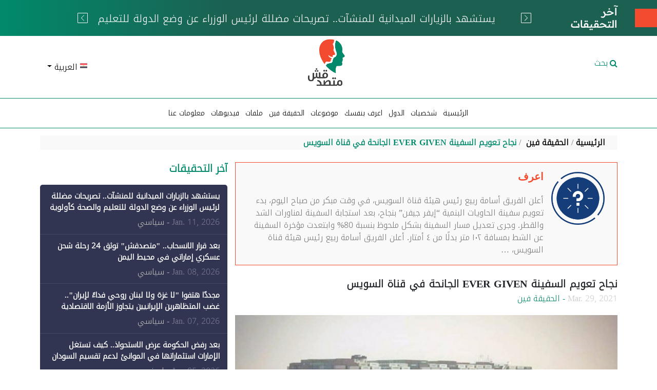

--- FILE ---
content_type: text/html; charset=UTF-8
request_url: https://matsda2sh.com/details/2639/%D9%86%D8%AC%D8%A7%D8%AD-%D8%AA%D8%B9%D9%88%D9%8A%D9%85-%D8%A7%D9%84%D8%B3%D9%81%D9%8A%D9%86%D8%A9-Ever-Given-%D8%A7%D9%84%D8%AC%D8%A7%D9%86%D8%AD%D8%A9-%D9%81%D9%8A-%D9%82%D9%86%D8%A7%D8%A9-%D8%A7%D9%84%D8%B3%D9%88%D9%8A%D8%B3
body_size: 14048
content:
<style>
    .blog-details-page .blog-section .title {
        height: 35px !important;
    }
    .wekek p , .conclusion-ddd{
        color: #7b7b7b;
    }
    iframe {
        width: 100%;
    }
    .wp-editor {
        line-height: 30px;
    }
    .wp-editor img:not([width]) {
        width: 100%;
        margin-top: 15px;
        margin-bottom: 15px;
    }
    .wp-editor a {
        color: #008a6b;
    }
    .wp-editor a:hover {
        color: #f34b2f;
    }
    .wp-editor h1,
    .wp-editor h2,
    .wp-editor h3,
    .wp-editor h4,
    .wp-editor h5,
    .wp-editor h6 {
        font-weight: bold;
        color: #f34b2f;
    }
    .cxmmr5t8 {
        margin-bottom: 15px; 
    }
    .cxmmr5t8 div {
        margin-bottom: 15px; 
    }
</style>
<!DOCTYPE html>
<html lang="ar"        itemscope itemtype="http://schema.org/Article"  >
    <head>
        <!-- Google Tag Manager -->
        <script>(function(w,d,s,l,i){w[l]=w[l]||[];w[l].push({'gtm.start':
            new Date().getTime(),event:'gtm.js'});var f=d.getElementsByTagName(s)[0],
            j=d.createElement(s),dl=l!='dataLayer'?'&l='+l:'';j.async=true;j.src=
            'https://www.googletagmanager.com/gtm.js?id='+i+dl;f.parentNode.insertBefore(j,f);
            })(window,document,'script','dataLayer','GTM-MQJSXWMH');</script>

	     
        <title>نجاح تعويم السفينة EVER GIVEN الجانحة في قناة السويس | نجاح تعويم السفينة EVER GIVEN الجانحة في قناة السويس </title>
        <meta name="description" content="أعلن الفريق أسامة ربيع رئيس هيئة قناة السويس، في وقت مبكر من صباح اليوم، بدء تعويم سفينة الحاويات البنمية “إيفر جيفن” بنجاح، بعد استجابة السفينة لمناورات الشد والقطر. وجرى تعديل مسار السفينة بشكل ملحوظ بنسبة 80% وابتعدت مؤخرة السفينة عن الشط بمسافة ١٠٢ متر بدلًا من ٤ أمتار. أعلن الفريق أسامة ربيع ر">

        
        <meta name="og:image" content=""/>

                    <link rel="canonical" href="https://matsda2sh.com/details/2639/%D9%86%D8%AC%D8%A7%D8%AD-%D8%AA%D8%B9%D9%88%D9%8A%D9%85-%D8%A7%D9%84%D8%B3%D9%81%D9%8A%D9%86%D8%A9-Ever-Given-%D8%A7%D9%84%D8%AC%D8%A7%D9%86%D8%AD%D8%A9-%D9%81%D9%8A-%D9%82%D9%86%D8%A7%D8%A9-%D8%A7%D9%84%D8%B3%D9%88%D9%8A%D8%B3">
                
        <link rel="alternate" hreflang="ar"  href="https://matsda2sh.com/details/2639/%D9%86%D8%AC%D8%A7%D8%AD-%D8%AA%D8%B9%D9%88%D9%8A%D9%85-%D8%A7%D9%84%D8%B3%D9%81%D9%8A%D9%86%D8%A9-Ever-Given-%D8%A7%D9%84%D8%AC%D8%A7%D9%86%D8%AD%D8%A9-%D9%81%D9%8A-%D9%82%D9%86%D8%A7%D8%A9-%D8%A7%D9%84%D8%B3%D9%88%D9%8A%D8%B3" />

                
         
         
         
                <meta name="twitter:card" content="summary_large_image">
        <meta name="twitter:title" content="نجاح تعويم السفينة EVER GIVEN الجانحة في قناة السويس | نجاح تعويم السفينة EVER GIVEN الجانحة في قناة السويس">
                    <meta name="twitter:description" content="أعلن الفريق أسامة ربيع رئيس هيئة قناة السويس، في وقت مبكر من صباح اليوم، بدء تعويم سفينة الحاويات البنمية “إيفر جيفن” بنجاح، بعد استجابة السفينة لمناورات الشد والقطر. وجرى تعديل مسار السفينة بشكل ملح...">
                
                    <meta name="twitter:image" content="https://matsda2sh.com/graph/uploads/440x245/content_images/2021_03_117686605_9d7a3562-59e1-454a-ac31-88a108c54573.jpeg">
                    <meta property="og:title" content="نجاح تعويم السفينة EVER GIVEN الجانحة في قناة السويس | نجاح تعويم السفينة EVER GIVEN الجانحة في قناة السويس" />
        <meta property="og:type" content="article" />
                    <meta property="og:url" content="https://matsda2sh.com/details/2639/%D9%86%D8%AC%D8%A7%D8%AD-%D8%AA%D8%B9%D9%88%D9%8A%D9%85-%D8%A7%D9%84%D8%B3%D9%81%D9%8A%D9%86%D8%A9-Ever-Given-%D8%A7%D9%84%D8%AC%D8%A7%D9%86%D8%AD%D8%A9-%D9%81%D9%8A-%D9%82%D9%86%D8%A7%D8%A9-%D8%A7%D9%84%D8%B3%D9%88%D9%8A%D8%B3" />
                            <meta property="og:image" content="https://matsda2sh.com/graph/uploads/870x500/content_images/2021_03_117686605_9d7a3562-59e1-454a-ac31-88a108c54573.jpeg" />
                            <meta property="og:description" content="أعلن الفريق أسامة ربيع رئيس هيئة قناة السويس، في وقت مبكر من صباح اليوم، بدء تعويم سفينة الحاويات البنمية “إيفر جيفن” بنجاح، بعد استجابة السفينة لمناورات الشد والقطر. وجرى تعديل مسار السفينة بشكل ملحوظ بنسبة 80% وابتعدت مؤخرة السفينة عن الشط بمسافة ١٠٢ متر بدلًا من ٤ أمتار. أعلن الفريق أسامة ربيع ر" />
                <meta property="og:image:width" content="450"/>
        <meta property="og:image:height" content="298"/>
        <meta property="fb:app_id"          content="2639" /> 
            <meta itemprop="name" content="نجاح تعويم السفينة EVER GIVEN الجانحة في قناة السويس | نجاح تعويم السفينة EVER GIVEN الجانحة في قناة السويس">
                    <meta itemprop="description" content="أعلن الفريق أسامة ربيع رئيس هيئة قناة السويس، في وقت مبكر من صباح اليوم، بدء تعويم سفينة الحاويات البنمية “إيفر جيفن” بنجاح، بعد استجابة السفينة لمناورات الشد والقطر. وجرى تعديل مسار السفينة بشكل ملحوظ بنسبة 80% وابتعدت مؤخرة السفينة عن الشط بمسافة ١٠٢ متر بدلًا من ٤ أمتار. أعلن الفريق أسامة ربيع ر">
                            <meta itemprop="image" content="https://matsda2sh.com/graph/uploads/870x500/content_images/2021_03_117686605_9d7a3562-59e1-454a-ac31-88a108c54573.jpeg">
                        <meta charset="utf-8">
        <meta content="width=device-width, initial-scale=1.0" name="viewport">

        <link rel="icon" type="image/x-icon" href="https://matsda2sh.com/img/cropped-mat-logo-32x32.png">
        <title>Laravel</title>

        <!-- Fonts -->
        <!-- <link href="https://fonts.googleapis.com/css2?family=Nunito:wght@400;600;700&display=swap" rel="stylesheet"> -->

        <!-- Styles -->

        <link href="https://matsda2sh.com/css/app.css?v=9.99" rel="stylesheet">
        <link href="https://matsda2sh.com/css/custom.css?v=2.03" rel="stylesheet">
                    <link href="https://matsda2sh.com/css/rtl.css?v=8.99" rel="stylesheet">
                                <style>
            .contact-inputs{
                margin-bottom: 3px !important
            }
            /* .icons ul li a div h2{
                font-family: "MadeMirageMedium" !important;
            } */
            .tag-botton {
                margin-bottom: 5px;
            }
            .people-text p {
                line-height: 1.5em;
                height: 3em;
                overflow: hidden;
                margin-top: 6px;
                margin-bottom: 0px;
            }
        </style>
                    <style>
                .page-item:first-child .page-link {
                    border-left: unset;
                    border-top-left-radius: unset;
                    border-bottom-left-radius: unset;
                    border-top-right-radius: 0.25rem;
                    border-bottom-right-radius: 0.25rem;
                }
            </style>
        
    </head>
    <body class="blog-details-page">
    <!-- Google Tag Manager (noscript) -->
    <noscript><iframe src="https://www.googletagmanager.com/ns.html?id=GTM-MQJSXWMH"
        height="0" width="0" style="display:none;visibility:hidden"></iframe></noscript>
    <!-- End Google Tag Manager (noscript) -->

        <div class="success-message" id="success_message" style="display: none;text-align:center">
            <div class="success-icon-div">
                <a>
                    <i class="fa fa-check" id='success_message_icon' style="color:#d4aa45;" aria-hidden="true">
                        <span style="color:#fff" class="message-span"></span>
                    </i>
                </a>
            </div>
        </div>

        <header>
            <div class="latest-news">
            <span class="color-section"></span>
            <div class="container">
                <div class="row">
                    <div class="col-2 col-lg-2 d-none d-sm-block">
                        <div class="title-col">
                            <span class="title">آخر التحقيقات </span>
                        </div>
                    </div>
                    <div class="col-12 col-sm-9 col-lg-9">
                        <div id="carouselLatestNews" class="carousel slide" data-bs-ride="carousel">
                            <div class="carousel-inner">
                                                                    <div class="carousel-item active" data-bs-interval="4000" style="max-height: 28px!important">
                                        <a class="txt" href="https://matsda2sh.com/details/13569/%D9%8A%D8%B3%D8%AA%D8%B4%D9%87%D8%AF-%D8%A8%D8%A7%D9%84%D8%B2%D9%8A%D8%A7%D8%B1%D8%A7%D8%AA-%D8%A7%D9%84%D9%85%D9%8A%D8%AF%D8%A7%D9%86%D9%8A%D8%A9-%D9%84%D9%84%D9%85%D9%86%D8%B4%D8%A2%D8%AA..-%D8%AA%D8%B5%D8%B1%D9%8A%D8%AD%D8%A7%D8%AA-%D9%85%D8%B6%D9%84%D9%84%D8%A9-%D9%84%D8%B1%D8%A6%D9%8A%D8%B3-%D8%A7%D9%84%D9%88%D8%B2%D8%B1%D8%A7%D8%A1-%D8%B9%D9%86-%D9%88%D8%B6%D8%B9-%D8%A7%D9%84%D8%AF%D9%88%D9%84%D8%A9-%D9%84%D9%84%D8%AA%D8%B9%D9%84%D9%8A%D9%85-%D9%88%D8%A7%D9%84%D8%B5%D8%AD%D8%A9-%D9%83%D8%A3%D9%88%D9%84%D9%88%D9%8A%D8%A9-%D9%82%D8%B5%D9%88%D9%89" style="max-height: 24px;overflow:hidden">
                                            يستشهد بالزيارات الميدانية للمنشآت.. تصريحات مضللة لرئيس الوزراء عن وضع الدولة للتعليم والصحة كأولوية قصوى
                                        </a>
                                    </div>
                                                                    <div class="carousel-item " data-bs-interval="4000" style="max-height: 28px!important">
                                        <a class="txt" href="https://matsda2sh.com/details/13568/%D8%A8%D8%B9%D8%AF-%D9%82%D8%B1%D8%A7%D8%B1-%D8%A7%D9%84%D8%A7%D9%86%D8%B3%D8%AD%D8%A7%D8%A8..---%D9%85%D8%AA%D8%B5%D8%AF%D9%82%D8%B4--%D8%AA%D9%88%D8%AB%D9%82-24-%D8%B1%D8%AD%D9%84%D8%A9-%D8%B4%D8%AD%D9%86-%D8%B9%D8%B3%D9%83%D8%B1%D9%8A-%D8%A5%D9%85%D8%A7%D8%B1%D8%A7%D8%AA%D9%8A-%D9%81%D9%8A-%D9%85%D8%AD%D9%8A%D8%B7-%D8%A7%D9%84%D9%8A%D9%85%D9%86" style="max-height: 24px;overflow:hidden">
                                            بعد قرار الانسحاب..  &quot;متصدقش&quot; توثق 24 رحلة شحن عسكري إماراتي في محيط اليمن
                                        </a>
                                    </div>
                                                                    <div class="carousel-item " data-bs-interval="4000" style="max-height: 28px!important">
                                        <a class="txt" href="https://matsda2sh.com/details/13567/%D9%85%D8%AC%D8%AF%D8%AF%D9%8B%D8%A7-%D9%87%D8%AA%D9%81%D9%88%D8%A7--%D9%84%D8%A7-%D8%BA%D8%B2%D8%A9-%D9%88%D9%84%D8%A7-%D9%84%D8%A8%D9%86%D8%A7%D9%86-%D8%B1%D9%88%D8%AD%D9%8A-%D9%81%D8%AF%D8%A7%D8%A1%D9%8B-%D9%84%D8%A5%D9%8A%D8%B1%D8%A7%D9%86-..-%D8%BA%D8%B6%D8%A8-%D8%A7%D9%84%D9%85%D8%AA%D8%B8%D8%A7%D9%87%D8%B1%D9%8A%D9%86-%D8%A7%D9%84%D8%A5%D9%8A%D8%B1%D8%A7%D9%86%D9%8A%D9%8A%D9%86-%D9%8A%D8%AA%D8%AC%D8%A7%D9%88%D8%B2-%D8%A7%D9%84%D8%A3%D8%B2%D9%85%D8%A9-%D8%A7%D9%84%D8%A7%D9%82%D8%AA%D8%B5%D8%A7%D8%AF%D9%8A%D8%A9" style="max-height: 24px;overflow:hidden">
                                            مجددًا هتفوا &quot;لا غزة ولا لبنان روحي فداءً لإيران&quot;.. غضب المتظاهرين الإيرانيين يتجاوز الأزمة الاقتصادية
                                        </a>
                                    </div>
                                                                    <div class="carousel-item " data-bs-interval="4000" style="max-height: 28px!important">
                                        <a class="txt" href="https://matsda2sh.com/details/13566/%D8%A8%D8%B9%D8%AF-%D8%B1%D9%81%D8%B6-%D8%A7%D9%84%D8%AD%D9%83%D9%88%D9%85%D8%A9-%D8%B9%D8%B1%D8%B6-%D8%A7%D9%84%D8%A7%D8%B3%D8%AA%D8%AD%D9%88%D8%A7%D8%B0..-%D9%83%D9%8A%D9%81-%D8%AA%D8%B3%D8%AA%D8%BA%D9%84-%D8%A7%D9%84%D8%A5%D9%85%D8%A7%D8%B1%D8%A7%D8%AA-%D8%A7%D8%B3%D8%AA%D8%AB%D9%85%D8%A7%D8%B1%D8%A7%D8%AA%D9%87%D8%A7-%D9%81%D9%8A-%D8%A7%D9%84%D9%85%D9%88%D8%A7%D9%86%D8%A6-%D9%84%D8%AF%D8%B9%D9%85-%D8%AA%D9%82%D8%B3%D9%8A%D9%85-%D8%A7%D9%84%D8%B3%D9%88%D8%AF%D8%A7%D9%86-%D9%88%D8%A7%D9%84%D8%B5%D9%88%D9%85%D8%A7%D9%84-%D9%88%D8%A7%D9%84%D9%8A%D9%85%D9%86%D8%9F" style="max-height: 24px;overflow:hidden">
                                            بعد رفض الحكومة عرض الاستحواذ.. كيف تستغل الإمارات استثماراتها في الموانئ لدعم تقسيم السودان والصومال واليمن؟
                                        </a>
                                    </div>
                                                                    <div class="carousel-item " data-bs-interval="4000" style="max-height: 28px!important">
                                        <a class="txt" href="https://matsda2sh.com/details/13565/-%D9%85%D8%AA%D8%B5%D8%AF%D9%82%D8%B4--%D8%AA%D9%83%D8%B4%D9%81-%D8%AA%D9%88%D8%B1%D8%B7-%D8%A7%D9%84%D9%85%D8%B1%D9%83%D8%A8%D8%A7%D8%AA-%D8%A7%D9%84%D8%A5%D9%85%D8%A7%D8%B1%D8%A7%D8%AA%D9%8A%D8%A9-%D9%81%D9%8A-%D8%B9%D9%85%D9%84%D9%8A%D8%A7%D8%AA-%D8%B9%D8%B3%D9%83%D8%B1%D9%8A%D8%A9-%D8%AF%D8%A7%D8%AE%D9%84-%D8%A7%D9%84%D9%8A%D9%85%D9%86" style="max-height: 24px;overflow:hidden">
                                            &quot;متصدقش&quot; تكشف تورط المركبات الإماراتية في عمليات عسكرية داخل اليمن
                                        </a>
                                    </div>
                                                                    <div class="carousel-item " data-bs-interval="4000" style="max-height: 28px!important">
                                        <a class="txt" href="https://matsda2sh.com/details/13564/%D8%AA%D8%B2%D8%A7%D9%85%D9%86%D9%8B%D8%A7-%D9%85%D8%B9--%D8%A7%D9%84%D9%87%D8%AC%D9%85%D8%A9-%D8%A7%D9%84%D8%A8%D8%B1%D9%8A%D8%B7%D8%A7%D9%86%D9%8A%D8%A9-..-%D9%85%D8%B7%D8%A7%D9%84%D8%A8%D8%A7%D8%AA-%D9%85%D9%86--%D9%85%D8%A4%D9%8A%D8%AF%D9%8A-%D8%A7%D9%84%D8%B3%D9%8A%D8%B3%D9%8A--%D8%A8%D8%A5%D8%B3%D9%82%D8%A7%D8%B7-%D8%A7%D9%84%D8%AC%D9%86%D8%B3%D9%8A%D8%A9-%D8%A7%D9%84%D9%85%D8%B5%D8%B1%D9%8A%D8%A9-%D8%B9%D9%86-%D8%B9%D9%84%D8%A7%D8%A1-%D8%B9%D8%A8%D8%AF-%D8%A7%D9%84%D9%81%D8%AA%D8%A7%D8%AD" style="max-height: 24px;overflow:hidden">
                                            تزامنًا مع &quot;الهجمة البريطانية&quot;.. مطالبات من &quot;مؤيدي السيسي&quot; بإسقاط الجنسية المصرية عن علاء عبد الفتاح
                                        </a>
                                    </div>
                                                                    <div class="carousel-item " data-bs-interval="4000" style="max-height: 28px!important">
                                        <a class="txt" href="https://matsda2sh.com/details/13563/%D8%AD%D9%82%D9%8A%D9%82%D8%A9-%D8%AA%D8%B5%D8%B1%D9%8A%D8%AD%D8%A7%D8%AA-%D9%88%D8%B2%D9%8A%D8%B1-%D8%A7%D9%84%D8%AE%D8%A7%D8%B1%D8%AC%D9%8A%D8%A9..-9-%D9%88%D9%86%D8%B5%D9%81-%D9%85%D9%84%D8%A7%D9%8A%D9%8A%D9%86--%D9%84%D8%A7%D8%AC%D8%A6--%D8%A3%D9%85--%D9%85%D9%87%D8%A7%D8%AC%D8%B1-%D8%9F" style="max-height: 24px;overflow:hidden">
                                            حقيقة تصريحات وزير الخارجية.. 9 ونصف ملايين &quot;لاجئ&quot; أم &quot;مهاجر&quot;؟
                                        </a>
                                    </div>
                                                                    <div class="carousel-item " data-bs-interval="4000" style="max-height: 28px!important">
                                        <a class="txt" href="https://matsda2sh.com/details/13562/%D8%AE%D9%84%D8%A7%D9%81%D8%A7%D9%8B-%D9%84%D9%85%D8%A7-%D9%82%D8%A7%D9%84%D9%87-%D8%A3%D8%AD%D9%85%D8%AF-%D8%A7%D9%84%D8%B9%D8%B1%D8%A8%D9%8A..%D9%83%D9%8A%D9%81-%D8%AE%D8%A7%D9%84%D9%81%D8%AA-%D8%A5%D8%AB%D9%8A%D9%88%D8%A8%D9%8A%D8%A7-%D8%A7%D8%AA%D9%81%D8%A7%D9%82%D9%8A%D8%A9-%D8%A7%D9%84%D9%85%D8%A8%D8%A7%D8%AF%D8%A6-%D8%9F" style="max-height: 24px;overflow:hidden">
                                            خلافاً لما قاله أحمد العربي..كيف خالفت إثيوبيا اتفاقية المبادئ ؟
                                        </a>
                                    </div>
                                                            </div>
                            <button class="carousel-control-prev" type="button" data-bs-target="#carouselLatestNews" data-bs-slide="prev">
                                <span class="carousel-control-prev-icon" aria-hidden="true"></span>
                            </button>
                            <button class="carousel-control-next" type="button" data-bs-target="#carouselLatestNews" data-bs-slide="next">
                                <span class="carousel-control-next-icon" aria-hidden="true"></span>
                            </button>
                        </div>
                    </div>
                </div>
            </div>
        </div>
        <div class="container">
        <div class="logo-row">
            <div class="row">
                <form method="GET" action="https://matsda2sh.com/search" class="col-6 col-sm-4 search-col">
                    <span class="icon"><i class="fa fa-search"></i></span>
                    <input type="text" name="keyword" class="form-control input">
                    <span class="txt">بحث</span>
                </form>
                <div class="col-12 col-sm-4 logo-col">
                    <a href="https://matsda2sh.com"><img src="https://matsda2sh.com/img/logo.png" /></a>
                </div>
                
                <div class="col-6 col-sm-4 icons-col language-col">
                    
                    <a class="nav-link dropdown-toggle" href="#" id="navbarDropdownLang" role="button" data-bs-toggle="dropdown" aria-expanded="false">
                        <span>
                            <img src="https://matsda2sh.com/img/flag-ar.png"> العربية
                        </span>
                    </a>
                    <ul class="dropdown-menu" aria-labelledby="navbarDropdownLang">
                                                    <li>
                                <a href="https://matsda2sh.com/details/2639/%D9%86%D8%AC%D8%A7%D8%AD-%D8%AA%D8%B9%D9%88%D9%8A%D9%85-%D8%A7%D9%84%D8%B3%D9%81%D9%8A%D9%86%D8%A9-Ever-Given-%D8%A7%D9%84%D8%AC%D8%A7%D9%86%D8%AD%D8%A9-%D9%81%D9%8A-%D9%82%D9%86%D8%A7%D8%A9-%D8%A7%D9%84%D8%B3%D9%88%D9%8A%D8%B3" onclick="changelang('ar');" class="dropdown-item" aria-label="العربية" type="button" name="ar-ar"><img src="https://matsda2sh.com/img/flag-ar.png"/> العربية </a>
                            </li>
                                                    <li>
                                <a href="https://matsda2sh.com/en/details/2639/%D9%86%D8%AC%D8%A7%D8%AD-%D8%AA%D8%B9%D9%88%D9%8A%D9%85-%D8%A7%D9%84%D8%B3%D9%81%D9%8A%D9%86%D8%A9-Ever-Given-%D8%A7%D9%84%D8%AC%D8%A7%D9%86%D8%AD%D8%A9-%D9%81%D9%8A-%D9%82%D9%86%D8%A7%D8%A9-%D8%A7%D9%84%D8%B3%D9%88%D9%8A%D8%B3" onclick="changelang('en');" class="dropdown-item" aria-label="ENGLISH" type="button" name="ar-ar"><img src="https://matsda2sh.com/img/flag-en.png"/> ENGLISH </a>
                            </li>
                                            </ul>
                </div>
            </div>
        </div>
    </div>
    <div class="nav-row">
        <div class="container">
            <div class="row">
                <div class="col-md-2 empty-col d-lg-block d-none"></div>
                <div class="col-10 col-lg-8 nav-col">
                    <nav class="navbar navbar-expand-lg navbar-light">
                        <div class="">
                        <button class="navbar-toggler" type="button" data-bs-toggle="collapse" data-bs-target="#navbarSupportedContent" aria-controls="navbarSupportedContent" aria-expanded="false" aria-label="Toggle navigation">
                            <span class="navbar-toggler-icon"></span>
                        </button>
                        <div class="collapse navbar-collapse" id="navbarSupportedContent">
                            <ul class="navbar-nav me-auto mb-2 mb-lg-0">
                            <li class="nav-item">
                                <a class="nav-link " aria-current="page" href="https://matsda2sh.com">الرئيسية</a>
                            </li>
                            <li class="nav-item">
                                <a class="nav-link " href="https://matsda2sh.com/people">شخصيات</a>
                            </li>
                            <li class="nav-item">
                                <a class="nav-link " href="https://matsda2sh.com/countries">الدول</a>
                            </li>
                            
                                                                                                                                <li class="nav-item">
                                        <a class="nav-link " href="https://matsda2sh.com/list/82/%D8%A7%D8%B9%D8%B1%D9%81-%D8%A8%D9%86%D9%81%D8%B3%D9%83">
                                                                    اعرف بنفسك
                                </a>
                                                                </li>
                                                                                                                                                                    <li class="nav-item dropdown">
                                        <a class="nav-link dropdown-toggle " href="#" 
                                            id="navbarDropdown" role="button" data-bs-toggle="dropdown" aria-expanded="false">
                                                                    موضوعات
                                </a>
                                                                    <ul class="dropdown-menu" aria-labelledby="navbarDropdown" data-bs-popper>
                                          
                                            <li>
                                                <a class="dropdown-item" href="https://matsda2sh.com/list/512/%D9%85%D9%86%D9%88%D8%B9%D8%A7%D8%AA">
                                                    منوعات
                                                </a>
                                            </li>
                                          
                                            <li>
                                                <a class="dropdown-item" href="https://matsda2sh.com/list/166/%D8%A7%D9%82%D8%AA%D8%B5%D8%A7%D8%AF">
                                                    اقتصاد
                                                </a>
                                            </li>
                                          
                                            <li>
                                                <a class="dropdown-item" href="https://matsda2sh.com/list/146/%D8%B1%D9%8A%D8%A7%D8%B6%D8%A9">
                                                    رياضة
                                                </a>
                                            </li>
                                          
                                            <li>
                                                <a class="dropdown-item" href="https://matsda2sh.com/list/88/%D8%AA%D9%83%D9%86%D9%88%D9%84%D9%88%D8%AC%D9%8A%D8%A7">
                                                    تكنولوجيا
                                                </a>
                                            </li>
                                          
                                            <li>
                                                <a class="dropdown-item" href="https://matsda2sh.com/list/46/%D8%B3%D9%8A%D8%A7%D8%B3%D9%8A">
                                                    سياسي
                                                </a>
                                            </li>
                                          
                                            <li>
                                                <a class="dropdown-item" href="https://matsda2sh.com/list/34/%D8%B9%D9%84%D9%88%D9%85">
                                                    علوم
                                                </a>
                                            </li>
                                          
                                            <li>
                                                <a class="dropdown-item" href="https://matsda2sh.com/list/26/%D8%A7%D8%AC%D8%AA%D9%85%D8%A7%D8%B9%D9%8A">
                                                    اجتماعي
                                                </a>
                                            </li>
                                                                            </ul>
                                                                </li>
                                                                                                                                <li class="nav-item">
                                        <a class="nav-link " href="https://matsda2sh.com/list/79/%D8%A7%D9%84%D8%AD%D9%82%D9%8A%D9%82%D8%A9-%D9%81%D9%8A%D9%86">
                                                                    الحقيقة فين
                                </a>
                                                                </li>
                                                        <li class="nav-item">
                                <a class="nav-link " href="https://matsda2sh.com/blog-files">ملفات</a>
                            </li>
                            <li class="nav-item">
                                <a class="nav-link " href="https://matsda2sh.com/videos">فيديوهات</a>
                            </li>
                                <li class="nav-item dropdown">
                                    <a href="#" class="nav-link dropdown-toggle ">
                                        معلومات عنا
                                    </a>
                                    <ul class="dropdown-menu">
                                                                                    <li>
                                                <a class="dropdown-item" href="https://matsda2sh.com/page/12074/%D9%85%D9%86-%D9%86%D8%AD%D9%86">من نحن</a>
                                            </li>
                                                                                    <li>
                                                <a class="dropdown-item" href="https://matsda2sh.com/page/12075/%D8%B3%D9%8A%D8%A7%D8%B3%D8%A9-%D8%A7%D9%84%D8%AA%D8%B5%D8%AD%D9%8A%D8%AD">سياسة التصحيح</a>
                                            </li>
                                                                                    <li>
                                                <a class="dropdown-item" href="https://matsda2sh.com/page/12076/%D8%AA%D8%B5%D9%86%D9%8A%D9%81-%D8%A7%D9%84%D8%A3%D8%AE%D8%A8%D8%A7%D8%B1">تصنيف الأخبار</a>
                                            </li>
                                                                                    <li>
                                                <a class="dropdown-item" href="https://matsda2sh.com/page/13561/%D9%85%D9%86%D9%87%D8%AC%D9%8A%D8%A9-%D9%85%D8%AA%D8%B5%D8%AF%D9%82%D8%B4-%D9%84%D8%AA%D8%AF%D9%82%D9%8A%D9%82-%D8%A7%D9%84%D9%85%D8%B9%D9%84%D9%88%D9%85%D8%A7%D8%AA">منهجية متصدقش لتدقيق المعلومات</a>
                                            </li>
                                                                                                                            <li>
                                                <a class="dropdown-item" href="https://matsda2sh.com/list/84/%D8%A3%D8%AE%D8%A8%D8%A7%D8%B1-%D9%85%D8%AA%D8%B5%D8%AF%D9%82%D8%B4">أخبار متصدقش</a>
                                            </li>
                                                                                <li>
                                            <a class="dropdown-item " href="https://matsda2sh.com/contact-us">اتصل بنا</a>
                                        </li>
                                    </ul>
                                </li>
                            </ul>
                        </div>
                        </div>
                    </nav>
                </div>

                
            </div>
        </div>
    </div>
</header>
        



<div class="container content-container">
    <div class="row">
        <div class="col-12">
            <nav class="breadcrumb-wrapper" aria-label="breadcrumb">
  <ol class="breadcrumb">
    <li class="breadcrumb-item"><a href="https://matsda2sh.com" class="link">الرئيسية</a></li>
          <li class="breadcrumb-item"><a href="#" class="link">الحقيقة فين</a></li>
          <li class="breadcrumb-item"><a href="#" class="link">نجاح تعويم السفينة EVER GIVEN الجانحة في قناة السويس</a></li>
      </ol>
</nav>
        </div>
    </div>
    
    <div class="row">
        <div class="col-md-8">
            <div class="row news-truth">
                <div class="col-12">
                                                                                        <div class="row">
                            <div class="col-md-12">
                                <div class="blue-main align-items-center" style="border: solid 1px #F34B2F;background-color: #F9F9F9;padding: 1.8rem 2.4rem 1.2rem;display: flex;align-items: center;">
                                    <div class="row">
                                        <div class="col-lg-2 col-md-1 col-2 blue-image">
                                                                                            <img style="border-radius: 0px; width: 100%" src="https://matsda2sh.com/graph/uploads/400x400/category_images/Y8RQF8fPeJ9F9JK0KQyVb3M1BWBztJT0fNX0vWbs.png" class="img-fluid" alt="">
                                                                                    </div>
                                        <div class="col-lg-10 col-md-11 col-10 blue-text">
                                            <a href="https://matsda2sh.com/list/657/%D8%A7%D8%B9%D8%B1%D9%81">
                                                <h3 style="font-family: 'MadeMirageBold';color: #F34B2F;margin-bottom: 0;line-height: 1;font-weight:bold;font-size:2rem">اعرف</h3>
                                            </a>
                                            <br>
                                            <h2 class="web-v h2-n-s" style="color:#7B7B7B">أعلن الفريق أسامة ربيع رئيس هيئة قناة السويس، في وقت مبكر من صباح اليوم، بدء تعويم سفينة الحاويات البنمية “إيفر جيفن” بنجاح، بعد استجابة السفينة لمناورات الشد والقطر. وجرى تعديل مسار السفينة بشكل ملحوظ بنسبة 80% وابتعدت مؤخرة السفينة عن الشط بمسافة ١٠٢ متر بدلًا من ٤ أمتار. أعلن الفريق أسامة ربيع رئيس هيئة قناة السويس، …</h2>
                                        </div>
                                        
                                    </div>
                                </div>
                            </div>
                            
                        </div>
                        
                        <br>
                                    </div>
            </div>
            <div class="det-m">
                <h1 >نجاح تعويم السفينة EVER GIVEN الجانحة في قناة السويس</h1>
                <span class="date" style="color:#D0D0D0">Mar. 29, 2021</span>
                                    <a href="https://matsda2sh.com/list/79/%D8%A7%D9%84%D8%AD%D9%82%D9%8A%D9%82%D8%A9-%D9%81%D9%8A%D9%86">
                        <span style="color: #088B6B"> - الحقيقة فين</span>
                    </a>
                            </div>
            
            <figure>
                <img src="https://matsda2sh.com/graph/uploads/870x500/content_images/2021_03_117686605_9d7a3562-59e1-454a-ac31-88a108c54573.jpeg" class="img-fluid" alt="نجاح تعويم السفينة EVER GIVEN الجانحة في قناة السويس">
                                    <figcaption class="text-center">نجاح-تعويم-السفينة-ever-given-بقناة-السويس</figcaption>
                            </figure>

            <div class="blog_post_style2_content wow fadeInUp news-item">
                                
                                
                                
                                    <div class="blog-section ">
                        <h5 class="title title">نتيجة التحري</h5>
                        <div class="wp-editor conclusion-ddd"><p><span style="font-weight: 400;">أعلن الفريق أسامة ربيع رئيس هيئة قناة السويس، في وقت مبكر من صباح اليوم، بدء تعويم سفينة الحاويات البنمية</span><b>&nbsp;&ldquo;إيفر جيفن&rdquo;</b><span style="font-weight: 400;"> بنجاح، بعد استجابة السفينة لمناورات الشد والقطر.</span></p>
<p><span style="font-weight: 400;">وجرى تعديل مسار السفينة بشكل ملحوظ بنسبة 80% وابتعدت مؤخرة السفينة عن الشط بمسافة ١٠٢ متر بدلًا من ٤ أمتار.</span></p>
<div class="fb-post" data-href="https://www.facebook.com/SuezCanalAuthorityEG/posts/418459103128460" data-width="500" data-show-text="true">
<blockquote class="fb-xfbml-parse-ignore" cite="https://www.facebook.com/SuezCanalAuthorityEG/posts/418459103128460">
<p>أعلن الفريق أسامة ربيع رئيس هيئة قناة السويس، اليوم الإثنين، بدء تعويم سفينة الحاويات البنمية الجانحة EVER GIVEN بنجاح&hellip;</p>
<p>Posted by &lrm;<a href="https://www.facebook.com/SuezCanalAuthorityEG/">هيئة قناة السويس Suez Canal Authority</a>&lrm; on&nbsp;<a href="https://www.facebook.com/SuezCanalAuthorityEG/posts/418459103128460">Sunday, March 28, 2021</a></p>
</blockquote>
</div>
<p><span style="font-weight: 400;">وأظهر موقع &ldquo;vesselfinder&rdquo;، المتخصص في تتبع السفينة، تعديل في وضع السفينة، ولم تعد تغلق ممر قناة السويس بالكامل، وجرى تعديل وضعية السفينة الجانحة بعد استجابتها لمناورة التعويم الأخيرة، وجاري حاليا قطرها تعويمها، وتشغيل الرفاس للتأكد من صلاحيتها للتحرك.</span></p>
<p><img src="https://www.vesselfinder.com/images/media/20210329/18841-3b05ab0165f9fd998047bf9bd5f021f4.png" /></p>
<p><b>أعلنت شركة إنش كيب لخدمات الشحن </b><a href="https://press.us9.list-manage.com/track/click?u=3f7bc576715ca1a70edef2788&amp;id=c9ef1385a1&amp;e=3b54137c2e"><b>في تغريدة على تويتر</b></a><b>، إعادة تعويم السفينة الجانحة بقناة السويس &ldquo;إيفر جيفن&rdquo;</b><span style="font-weight: 400;">، وقالت إنه يجري حاليا تأمينها.</span></p>
<blockquote class="twitter-tweet">
<p dir="ltr" lang="en">The MV Ever Given was successfully re-floated at 04:30 lt 29/03/2021. She is being secured at the moment. More information about next steps will follow once they are known. <a href="https://twitter.com/hashtag/suezcanel?src=hash&amp;ref_src=twsrc%5Etfw">#suezcanel</a> <a href="https://twitter.com/hashtag/maritime?src=hash&amp;ref_src=twsrc%5Etfw">#maritime</a> <a href="https://t.co/f3iuYYiRRi">pic.twitter.com/f3iuYYiRRi</a></p>
<p>&mdash; Inchcape Shipping (@Inchcape_SS) <a href="https://twitter.com/Inchcape_SS/status/1376372667398422528?ref_src=twsrc%5Etfw">March 29, 2021</a></p>
</blockquote>
<p><span style="font-weight: 400;">الخطوة القادمة هي </span><span style="font-weight: 400;">&nbsp;استئناف المناورات مرة أخرى مع ارتفاع منسوب المياه إلى أقصى ارتفاع له في الفترة من الحادية عشرة والنصف صباحا ليصل إلى ٢ متر بما يسمح بتعديل مسار السفينة بشكل كامل لتصبح منتصف المجرى الملاحي، بحسب بيان هيئة قناة السويس.</span></p>
<p><span style="font-weight: 400;">لو عندكم أي خبر أو معلومة محتاجين تتأكدوا منها ابعتولنا على رسايل الصفحة أو على ايميلنا: </span><a href="/mailto:matsda2sh@gmail.com"><span style="font-weight: 400;">matsda2sh@gmail.com</span></a></p>
<div data-piotnetforms-ajax-url="http://aws-matsadash.dev.com/wp-admin/admin-ajax.php"></div>
<div data-piotnetforms-plugin-url="http://aws-matsadash.dev.com/wp-content/plugins"></div>
<div data-piotnetforms-tinymce-upload="http://aws-matsadash.dev.com/wp-content/plugins/piotnetforms-pro/inc/forms/tinymce/tinymce-upload.php"></div>
<div data-piotnetforms-stripe-key=""></div>
<div class="piotnetforms-break-point" data-piotnetforms-break-point-md="1025" data-piotnetforms-break-point-lg="767"></div></div>
                    </div>
                                                    <div class="blog-section references-section references-section1">
                        <h3 class="sources-dw title">المصادر</h3>
                        
                        <table style="width: 100%" id="sources">
                            <thead>
                                <tr>
                                                                            <th class="sources">مراجع التحقق</th>
                                                                                                        </tr>
                            </thead>
                            <tbody>
                                <tr>
                                                                            <td class="sources"><ul>
<li><a href="https://tinyurl.com/ss7e8dt5">هيئة قناة السويس: تعديل مسار السفينة بشكل ملحوظ بنسبة ٨٠% </a></li>
<li><a href="https://tinyurl.com/kspcmubu">تعويم السفينة بنجاح في قناة السويس</a></li>
<li><a href="https://tinyurl.com/8w4s8xhj">شركة إنش كيب لخدمات الشحن تعلن إعادة التعويم</a></li>
</ul></td>
                                                                                                        </tr>
                            </tbody>
                        </table>
                    </div>
                                
                                
                                                                                                                                                        
                                    <p>
                        <div class="widget widget_archive wow fadeInUp text-right" style="visibility: visible; animation-name: fadeInUp">
                            <div style="padding:10px" class="ltr-txt blog-section">
                                
                                <p class="title">Tags</p>
                                                                    <a class="tag-botton" href="https://matsda2sh.com/search?keyword=%D8%BA%D9%84%D9%82%20%D9%82%D9%86%D8%A7%D8%A9%20%D8%A7%D9%84%D8%B3%D9%88%D9%8A%D8%B3">غلق قناة السويس</a>
                                                                    <a class="tag-botton" href="https://matsda2sh.com/search?keyword=%D9%82%D9%86%D8%A7%D8%A9%20%D8%A7%D9%84%D8%B3%D9%88%D9%8A%D8%B3">قناة السويس</a>
                                                            </div>
                        </div>
                    </p>
                            </div>
            <div class="blog-section share-section"> 
                <p class="title">شارك هذه المدونة</p>
                <div class="addthis_inline_share_toolbox"></div>
            </div>
        </div>
        <div class="col-md-4">
            
            <div class="row">
    <div class="col-12">
        <h2 class="investigation-title">
            آخر التحقيقات        </h2>
    </div>
    <div class="col-md-12">
        <div class="investigation">
                            <div class="item">
                    <h2>
                        <a href="https://matsda2sh.com/details/13569/%D9%8A%D8%B3%D8%AA%D8%B4%D9%87%D8%AF-%D8%A8%D8%A7%D9%84%D8%B2%D9%8A%D8%A7%D8%B1%D8%A7%D8%AA-%D8%A7%D9%84%D9%85%D9%8A%D8%AF%D8%A7%D9%86%D9%8A%D8%A9-%D9%84%D9%84%D9%85%D9%86%D8%B4%D8%A2%D8%AA..-%D8%AA%D8%B5%D8%B1%D9%8A%D8%AD%D8%A7%D8%AA-%D9%85%D8%B6%D9%84%D9%84%D8%A9-%D9%84%D8%B1%D8%A6%D9%8A%D8%B3-%D8%A7%D9%84%D9%88%D8%B2%D8%B1%D8%A7%D8%A1-%D8%B9%D9%86-%D9%88%D8%B6%D8%B9-%D8%A7%D9%84%D8%AF%D9%88%D9%84%D8%A9-%D9%84%D9%84%D8%AA%D8%B9%D9%84%D9%8A%D9%85-%D9%88%D8%A7%D9%84%D8%B5%D8%AD%D8%A9-%D9%83%D8%A3%D9%88%D9%84%D9%88%D9%8A%D8%A9-%D9%82%D8%B5%D9%88%D9%89">
                            يستشهد بالزيارات الميدانية للمنشآت.. تصريحات مضللة لرئيس الوزراء عن وضع الدولة للتعليم والصحة كأولوية قصوى
                        </a>
                    </h2>
                    <p>
                        <span class="date" style="color:#73768A">Jan. 11, 2026</span>
                                                    <a href="https://matsda2sh.com/list/46/%D8%B3%D9%8A%D8%A7%D8%B3%D9%8A">
                                <span style="color: #b9b9b9"> - سياسي</span>
                            </a>
                                            </p>
                </div>
                            <div class="item">
                    <h2>
                        <a href="https://matsda2sh.com/details/13568/%D8%A8%D8%B9%D8%AF-%D9%82%D8%B1%D8%A7%D8%B1-%D8%A7%D9%84%D8%A7%D9%86%D8%B3%D8%AD%D8%A7%D8%A8..-%D9%85%D8%AA%D8%B5%D8%AF%D9%82%D8%B4-%D8%AA%D9%88%D8%AB%D9%82-24-%D8%B1%D8%AD%D9%84%D8%A9-%D8%B4%D8%AD%D9%86-%D8%B9%D8%B3%D9%83%D8%B1%D9%8A-%D8%A5%D9%85%D8%A7%D8%B1%D8%A7%D8%AA%D9%8A-%D9%81%D9%8A-%D9%85%D8%AD%D9%8A%D8%B7-%D8%A7%D9%84%D9%8A%D9%85%D9%86">
                            بعد قرار الانسحاب..  &quot;متصدقش&quot; توثق 24 رحلة شحن عسكري إماراتي في محيط اليمن
                        </a>
                    </h2>
                    <p>
                        <span class="date" style="color:#73768A">Jan. 08, 2026</span>
                                                    <a href="https://matsda2sh.com/list/46/%D8%B3%D9%8A%D8%A7%D8%B3%D9%8A">
                                <span style="color: #b9b9b9"> - سياسي</span>
                            </a>
                                            </p>
                </div>
                            <div class="item">
                    <h2>
                        <a href="https://matsda2sh.com/details/13567/%D9%85%D8%AC%D8%AF%D8%AF%D9%8B%D8%A7-%D9%87%D8%AA%D9%81%D9%88%D8%A7-%D9%84%D8%A7-%D8%BA%D8%B2%D8%A9-%D9%88%D9%84%D8%A7-%D9%84%D8%A8%D9%86%D8%A7%D9%86-%D8%B1%D9%88%D8%AD%D9%8A-%D9%81%D8%AF%D8%A7%D8%A1%D9%8B-%D9%84%D8%A5%D9%8A%D8%B1%D8%A7%D9%86-..-%D8%BA%D8%B6%D8%A8-%D8%A7%D9%84%D9%85%D8%AA%D8%B8%D8%A7%D9%87%D8%B1%D9%8A%D9%86-%D8%A7%D9%84%D8%A5%D9%8A%D8%B1%D8%A7%D9%86%D9%8A%D9%8A%D9%86-%D9%8A%D8%AA%D8%AC%D8%A7%D9%88%D8%B2-%D8%A7%D9%84%D8%A3%D8%B2%D9%85%D8%A9-%D8%A7%D9%84%D8%A7%D9%82%D8%AA%D8%B5%D8%A7%D8%AF%D9%8A%D8%A9">
                            مجددًا هتفوا &quot;لا غزة ولا لبنان روحي فداءً لإيران&quot;.. غضب المتظاهرين الإيرانيين يتجاوز الأزمة الاقتصادية
                        </a>
                    </h2>
                    <p>
                        <span class="date" style="color:#73768A">Jan. 07, 2026</span>
                                                    <a href="https://matsda2sh.com/list/46/%D8%B3%D9%8A%D8%A7%D8%B3%D9%8A">
                                <span style="color: #b9b9b9"> - سياسي</span>
                            </a>
                                            </p>
                </div>
                            <div class="item">
                    <h2>
                        <a href="https://matsda2sh.com/details/13566/%D8%A8%D8%B9%D8%AF-%D8%B1%D9%81%D8%B6-%D8%A7%D9%84%D8%AD%D9%83%D9%88%D9%85%D8%A9-%D8%B9%D8%B1%D8%B6-%D8%A7%D9%84%D8%A7%D8%B3%D8%AA%D8%AD%D9%88%D8%A7%D8%B0..-%D9%83%D9%8A%D9%81-%D8%AA%D8%B3%D8%AA%D8%BA%D9%84-%D8%A7%D9%84%D8%A5%D9%85%D8%A7%D8%B1%D8%A7%D8%AA-%D8%A7%D8%B3%D8%AA%D8%AB%D9%85%D8%A7%D8%B1%D8%A7%D8%AA%D9%87%D8%A7-%D9%81%D9%8A-%D8%A7%D9%84%D9%85%D9%88%D8%A7%D9%86%D8%A6-%D9%84%D8%AF%D8%B9%D9%85-%D8%AA%D9%82%D8%B3%D9%8A%D9%85-%D8%A7%D9%84%D8%B3%D9%88%D8%AF%D8%A7%D9%86-%D9%88%D8%A7%D9%84%D8%B5%D9%88%D9%85%D8%A7%D9%84-%D9%88%D8%A7%D9%84%D9%8A%D9%85%D9%86%D8%9F">
                            بعد رفض الحكومة عرض الاستحواذ.. كيف تستغل الإمارات استثماراتها في الموانئ لدعم تقسيم السودان والصومال واليمن؟
                        </a>
                    </h2>
                    <p>
                        <span class="date" style="color:#73768A">Jan. 05, 2026</span>
                                                    <a href="https://matsda2sh.com/list/662/%D8%A7%D8%B9%D8%B1%D9%81">
                                <span style="color: #b9b9b9"> - اعرف</span>
                            </a>
                                            </p>
                </div>
                            <div class="item">
                    <h2>
                        <a href="https://matsda2sh.com/details/13565/-%D9%85%D8%AA%D8%B5%D8%AF%D9%82%D8%B4-%D8%AA%D9%83%D8%B4%D9%81-%D8%AA%D9%88%D8%B1%D8%B7-%D8%A7%D9%84%D9%85%D8%B1%D9%83%D8%A8%D8%A7%D8%AA-%D8%A7%D9%84%D8%A5%D9%85%D8%A7%D8%B1%D8%A7%D8%AA%D9%8A%D8%A9-%D9%81%D9%8A-%D8%B9%D9%85%D9%84%D9%8A%D8%A7%D8%AA-%D8%B9%D8%B3%D9%83%D8%B1%D9%8A%D8%A9-%D8%AF%D8%A7%D8%AE%D9%84-%D8%A7%D9%84%D9%8A%D9%85%D9%86">
                            &quot;متصدقش&quot; تكشف تورط المركبات الإماراتية في عمليات عسكرية داخل اليمن
                        </a>
                    </h2>
                    <p>
                        <span class="date" style="color:#73768A">Dec. 30, 2025</span>
                                                    <a href="https://matsda2sh.com/list/662/%D8%A7%D8%B9%D8%B1%D9%81">
                                <span style="color: #b9b9b9"> - اعرف</span>
                            </a>
                                            </p>
                </div>
                            <div class="item">
                    <h2>
                        <a href="https://matsda2sh.com/details/13564/%D8%AA%D8%B2%D8%A7%D9%85%D9%86%D9%8B%D8%A7-%D9%85%D8%B9-%D8%A7%D9%84%D9%87%D8%AC%D9%85%D8%A9-%D8%A7%D9%84%D8%A8%D8%B1%D9%8A%D8%B7%D8%A7%D9%86%D9%8A%D8%A9-..-%D9%85%D8%B7%D8%A7%D9%84%D8%A8%D8%A7%D8%AA-%D9%85%D9%86-%D9%85%D8%A4%D9%8A%D8%AF%D9%8A-%D8%A7%D9%84%D8%B3%D9%8A%D8%B3%D9%8A-%D8%A8%D8%A5%D8%B3%D9%82%D8%A7%D8%B7-%D8%A7%D9%84%D8%AC%D9%86%D8%B3%D9%8A%D8%A9-%D8%A7%D9%84%D9%85%D8%B5%D8%B1%D9%8A%D8%A9-%D8%B9%D9%86-%D8%B9%D9%84%D8%A7%D8%A1-%D8%B9%D8%A8%D8%AF-%D8%A7%D9%84%D9%81%D8%AA%D8%A7%D8%AD">
                            تزامنًا مع &quot;الهجمة البريطانية&quot;.. مطالبات من &quot;مؤيدي السيسي&quot; بإسقاط الجنسية المصرية عن علاء عبد الفتاح
                        </a>
                    </h2>
                    <p>
                        <span class="date" style="color:#73768A">Dec. 29, 2025</span>
                                                    <a href="https://matsda2sh.com/list/85/%D9%85%D9%88%D8%B6%D9%88%D8%B9%D8%A7%D8%AA">
                                <span style="color: #b9b9b9"> - موضوعات</span>
                            </a>
                                            </p>
                </div>
                            <div class="item">
                    <h2>
                        <a href="https://matsda2sh.com/details/13563/%D8%AD%D9%82%D9%8A%D9%82%D8%A9-%D8%AA%D8%B5%D8%B1%D9%8A%D8%AD%D8%A7%D8%AA-%D9%88%D8%B2%D9%8A%D8%B1-%D8%A7%D9%84%D8%AE%D8%A7%D8%B1%D8%AC%D9%8A%D8%A9..-9-%D9%88%D9%86%D8%B5%D9%81-%D9%85%D9%84%D8%A7%D9%8A%D9%8A%D9%86-%D9%84%D8%A7%D8%AC%D8%A6-%D8%A3%D9%85-%D9%85%D9%87%D8%A7%D8%AC%D8%B1-%D8%9F">
                            حقيقة تصريحات وزير الخارجية.. 9 ونصف ملايين &quot;لاجئ&quot; أم &quot;مهاجر&quot;؟
                        </a>
                    </h2>
                    <p>
                        <span class="date" style="color:#73768A">Dec. 29, 2025</span>
                                                    <a href="https://matsda2sh.com/list/46/%D8%B3%D9%8A%D8%A7%D8%B3%D9%8A">
                                <span style="color: #b9b9b9"> - سياسي</span>
                            </a>
                                            </p>
                </div>
                            <div class="item">
                    <h2>
                        <a href="https://matsda2sh.com/details/13562/%D8%AE%D9%84%D8%A7%D9%81%D8%A7%D9%8B-%D9%84%D9%85%D8%A7-%D9%82%D8%A7%D9%84%D9%87-%D8%A3%D8%AD%D9%85%D8%AF-%D8%A7%D9%84%D8%B9%D8%B1%D8%A8%D9%8A..%D9%83%D9%8A%D9%81-%D8%AE%D8%A7%D9%84%D9%81%D8%AA-%D8%A5%D8%AB%D9%8A%D9%88%D8%A8%D9%8A%D8%A7-%D8%A7%D8%AA%D9%81%D8%A7%D9%82%D9%8A%D8%A9-%D8%A7%D9%84%D9%85%D8%A8%D8%A7%D8%AF%D8%A6-%D8%9F">
                            خلافاً لما قاله أحمد العربي..كيف خالفت إثيوبيا اتفاقية المبادئ ؟
                        </a>
                    </h2>
                    <p>
                        <span class="date" style="color:#73768A">Dec. 22, 2025</span>
                                                    <a href="https://matsda2sh.com/list/46/%D8%B3%D9%8A%D8%A7%D8%B3%D9%8A">
                                <span style="color: #b9b9b9"> - سياسي</span>
                            </a>
                                            </p>
                </div>
                    </div>
    </div>
    
    <div class="col-md-12">
                                                                                                                                                                                                                                                                                                                                                                                                                                                                                                                                                                                                                                                            <div class="instagram-ifram" style="margin-top: 25px">
                    <blockquote class="twitter-tweet"><p lang="ar" dir="rtl">مَا من حوار مَعك بعدَ الآن يا محمد.. <br>بمزيد من الحزن والألم، ينعى فريق عمل "متصدقش"، صديقنا، وشريكنا المؤسس، الصحفي محمد أبو الغيط.<br>قاوم أبو الغيط، مرض السرطان، بصبر وشجاعة نادرة، ورضا بقضاء الله حتى آخر لحظة. <a href="https://t.co/9lywyhUbzK">pic.twitter.com/9lywyhUbzK</a></p>— متصدقش (@matsda2sh) <a href="https://twitter.com/matsda2sh/status/1599787956738588672?ref_src=twsrc%5Etfw">December 5, 2022</a></blockquote> <script async src="https://platform.twitter.com/widgets.js" charset="utf-8"></script>
                </div>
                                                                                    </div>
    <div class="col-12">
        <h2 class="follow-us-tags">
    تابعنا
</h2>

<div class="icons">
    <div class="row">
                                    <div class="col-6">
                    <div class="social-item">
                        <div class="icon">
                            <a href="https://www.facebook.com/matsda2sh/">
                                <i class="fa fa-facebook"></i>
                            </a>
                        </div>
                        <div class="info">
                            <h2 style="font-family:&quot;MadeMirageMedium&quot; !important">748K</h2>
                            <p>متابع</p>
                        </div>
                    </div>
                </div>
                                                <div class="col-6">
                    <div class="social-item">
                        <div class="icon">
                            <a href="https://twitter.com/matsda2sh?lang=en">
                                <i class="fa fa-twitter"></i>
                            </a>
                        </div>
                        <div class="info">
                            <h2 style="font-family:&quot;MadeMirageMedium&quot; !important">748K</h2>
                            <p>متابع</p>
                        </div>
                    </div>
                </div>
                                                <div class="col-6">
                    <div class="social-item">
                        <div class="icon">
                            <a href="https://www.youtube.com/channel/UCwBNa75C_R48KJkp8_dJ33w">
                                <i class="fa fa-youtube-play"></i>
                            </a>
                        </div>
                        <div class="info">
                            <h2 style="font-family:&quot;MadeMirageMedium&quot; !important">748K</h2>
                            <p>متابع</p>
                        </div>
                    </div>
                </div>
                                                <div class="col-6">
                    <div class="social-item">
                        <div class="icon">
                            <a href="https://www.instagram.com/matsda2sh/">
                                <i class="fa fa-instagram"></i>
                            </a>
                        </div>
                        <div class="info">
                            <h2 style="font-family:&quot;MadeMirageMedium&quot; !important">748K</h2>
                            <p>متابع</p>
                        </div>
                    </div>
                </div>
                                            </div>
</div>
    
    </div>
</div>
        </div>
    </div>

</div>

        <footer>
    <div class="container ">
        <div class="top-section">
            <div class="row gx-columns">
                <div class="col-md-5 stay-connected-col">
                <p class="col-title">ابق متصلا</p>
                    <form method="POST" onsubmit="submitFromsEmail(event);" action="https://matsda2sh.com/save-mail">
                        <input type="hidden" name="_token" value="uL6QAnikWxF7Ki4te1N8vafIQvvismlNu4gcPjw5">                        <div class="input-wrapper">
                            <input onchange="isValidMail('f_email')" name="f_email" type="text" class="form-control subscribe-email" 
                                placeholder="اشترك في نشرتنا الإخبارية">
                            <button type="submit" class="btn btn-primary subscribe-b">
                                <span class="icon"><i class="fa fa-long-arrow-right subscribe-icon"></i></span>
                                <div id="spinner_div_email" >
                                    <div class="update-text" style="color: #fff;font-weight:bold"></div>
                                </div>
                            </button>
                            <p class="validate-form-message" id="f_email"></p>
                        </div>
                    </form>
                </div>
                <div class="col-md-3 links-col">
                    <p class="col-title">روابط تهمك</p>
                    <div class="info-wrapper">
                        
                        
                                                    <a class="link" href="https://matsda2sh.com/list/82/%D8%A7%D8%B9%D8%B1%D9%81-%D8%A8%D9%86%D9%81%D8%B3%D9%83">
                                اعرف بنفسك
                            </a>
                                                    <a class="link" href="https://matsda2sh.com/list/85/%D9%85%D9%88%D8%B6%D9%88%D8%B9%D8%A7%D8%AA">
                                موضوعات
                            </a>
                                                    <a class="link" href="https://matsda2sh.com/list/79/%D8%A7%D9%84%D8%AD%D9%82%D9%8A%D9%82%D8%A9-%D9%81%D9%8A%D9%86">
                                الحقيقة فين
                            </a>
                                                
                                                    <a class="link" href="https://matsda2sh.com/page/12074/%D9%85%D9%86-%D9%86%D8%AD%D9%86">من نحن</a>
                                                    <a class="link" href="https://matsda2sh.com/page/12075/%D8%B3%D9%8A%D8%A7%D8%B3%D8%A9-%D8%A7%D9%84%D8%AA%D8%B5%D8%AD%D9%8A%D8%AD">سياسة التصحيح</a>
                                                    <a class="link" href="https://matsda2sh.com/page/12076/%D8%AA%D8%B5%D9%86%D9%8A%D9%81-%D8%A7%D9%84%D8%A3%D8%AE%D8%A8%D8%A7%D8%B1">تصنيف الأخبار</a>
                                                    <a class="link" href="https://matsda2sh.com/page/13561/%D9%85%D9%86%D9%87%D8%AC%D9%8A%D8%A9-%D9%85%D8%AA%D8%B5%D8%AF%D9%82%D8%B4-%D9%84%D8%AA%D8%AF%D9%82%D9%8A%D9%82-%D8%A7%D9%84%D9%85%D8%B9%D9%84%D9%88%D9%85%D8%A7%D8%AA">منهجية متصدقش لتدقيق المعلومات</a>
                                            </div>
                </div>
                <div class="col-md-4 about-col">
                    <p class="col-title">حول ماتصدقش</p>
                    <div class="info-wrapper">
                        <p class="txt">
                            منصة مستقلة متخصصة في التحقق والتدقيق الاخباري ،تهدف الى مقاومة تدفق الأخبار الكاذبة أو المضللة سواء تم نشرها عمدا لأغراض التحيز السياسي أو الأيديولوجي ، أو بطريق الخطأ لغايات جذب الجمهور لصفحات أو نشر مواقع. شائعات.                        <p>
                    </div>
                </div>
            </div>
        </div>
    </div>

    <div class="bottom-section">
        <div class="container">
            <div class="row">
                                    <div class="col-md-4 rights-col left-col">
                        <p class="txt">جميع الحقوق محفوظة <a href="https://matsda2sh.com/">Matsda2sh.com</a> © 2022</p>
                    </div>
                    <div class="col-md-4 rights-col left-col">
                        
                    </div>
                                    

                <div class="col-md-4 social-col">
                    <div class="icons">
                                                                                    <a href="https://www.facebook.com/matsda2sh/"><span class="icon"><i class="fa fa-facebook"></i></span></a>
                                                                                                                <a href="https://twitter.com/matsda2sh?lang=en"><span class="icon"><i class="fa fa-twitter"></i></span></a>
                                                                                                                <a href="https://www.youtube.com/channel/UCwBNa75C_R48KJkp8_dJ33w"><span class="icon"><i class="fa fa-youtube-play"></i></span></a>
                                                                                                                <a href="https://www.instagram.com/matsda2sh/"><span class="icon"><i class="fa fa-instagram"></i></span></a>
                                                                                                                            </div>
                 </div>
            </div>
        </div>
    </div>
</footer>

        <!-- Modal -->
        <div class="modal fade" id="videoModal" tabindex="-1" aria-labelledby="videoModalLabel" aria-hidden="true">
            <div class="modal-dialog">
                <div class="modal-content">
                    <div class="modal-header">
                        <h5 class="modal-title" id="videoModalLabel">Modal title</h5>
                        <button type="button" class="btn-close" data-bs-dismiss="modal" aria-label="Close"></button>
                    </div>
                    <div class="modal-body">
                        <!-- <video controls width="250" autoplay>

                        <source src="https://matsda2sh.com/video/test.mp4"
                                type="video/mp4">
                            Sorry, your browser doesn't support embedded videos.
                        </video> -->
                        <iframe width="100%"
                            src="">
                        </iframe>
                    </div>
                </div>
            </div>
        </div>

        
        <!--<script
            src="https://code.jquery.com/jquery-3.6.0.slim.min.js"
            integrity="sha256-u7e5khyithlIdTpu22PHhENmPcRdFiHRjhAuHcs05RI="
            crossorigin="anonymous"></script> -->

        <script src="https://matsda2sh.com/js/app.js"></script>

        <script>
            $(".video-item .media").click(function () {
                let $this = $(this);
                console.log($(this).data('media'));
                $(this).data('media');
                let videoModal = $("#videoModal");
                $("#videoModal iframe").attr('src', $(this).data('media'));
                let item = $this.parent('.news-item');

                $("#videoModalLabel").text(item.find('.title').text());
                videoModal.modal('show');
            });
        </script>

        <script>
            $(document).on('click','.sources-click',function(){
                var scroll_height = $('#sources').offset().top - 250;
                // window.scrollTo(0,scroll_height);
                window.scrollTo({
                    top: scroll_height,
                    left: 100,
                    behavior: 'smooth'
                });
            });
        </script>
        <script type="text/javascript" src="//s7.addthis.com/js/300/addthis_widget.js#pubid=ra-5efda74c9f3e4fd7"></script>

        

        <script>
    var isFirefox = typeof InstallTrigger !== 'undefined';
    if(isFirefox){
        // $('input').css('padding' ,'10px 10px 6.5px 10px');
        $('.news-checker-form .input').css({
            'padding' : '10px 10px 8px 10px'
        });
        $('.subscribe-m .icon').css({
            'border-radius' : '0'
        });
    }
    var isSafari = /constructor/i.test(window.HTMLElement) || (function (p) { return p.toString() === "[object SafariRemoteNotification]"; })(!window['safari'] || (typeof safari !== 'undefined' && window['safari'].pushNotification));
    if(isSafari){
        // $('input').css('padding' ,'10px 10px 6.5px 10px');
        $('.news-checker-form .input').css({
            'padding' : '10px 10px 7px 10px'
        });
        $('.subscribe-m .icon').css({
            'border-radius' : '0'
        });
    }
</script>

<script>
    function isValidContact(input_name){
        $(`input[name=${input_name}]`).css('border','1px solid #ddd');
        $(`textarea[name=${input_name}]`).css('border','1px solid #ddd');
        $(`#${input_name}`).text(' ');
    }
    function showMessageContact(message,status){
        if(status == true){
            $('#success_message_icon').addClass("fa fa-check");
        }else{
            $('#success_message_icon').addClass("fa fa-times");
        }
        $('.message-span').text(message);
        $('.success-message').fadeIn('show');
        setTimeout(function(){
            $('.success-message').fadeOut('slow');
        },5000);
    }
    var i_count = 0;
    function submitFromsContact(e){
        if(i_count == 0){
            e.preventDefault();
            e.stopPropagation();
            $('.contact-btn').prop('disabled', true);
            $('.contact-btn').css('opacity', 0.7);
            var update_text     = $('.update-text').text();

            $('.update-text').text(' ');
            $('#spinner_div').addClass('spinner-contact');
            $('.validate-form-message').text(' ');
            $('.contact-txt').hide();
            
            var form            = $(e.target),
                action          = form.attr('action'),
                method          = form.attr('method'),
                data            = new FormData(),
                submitBtn       = form.find('[type=submit]'),
                submitBtnHtml   = submitBtn.html();
                submitBtn.attr('disabled', true);
                // onLoadingText = submitBtn.data('onLoadingText') ?? "verify::front.saving";
                // submitBtn.html(onLoadingText);

            var files = $("form input[type='file']");
            $.each(files, function (key, input) {
                var input_name  = input.name; 
                var res         = input_name.replace("[]", "");
                $(`input[name=${res}]`).css('border','1px solid #ebebeb');
                $.each(input.files, function (file_key, file_input) {
                    data.append(input.name, input.files[file_key]);
                });
            });

            $.each(form.serializeArray(), function (key, input) {
                data.append(input.name, input.value);
                let replace         = input.name.replace("[]", "");
                // if(replace != 'property_images'){
                    $(`input[name=${input.name}]`).css('border','1px solid #ddd');
                    $(`textarea[name=${input.name}]`).css('border','1px solid #ddd');
                // }
            });

            $.ajax({
                data:   data,
                url:    action,
                type:   method,
                processData: false,
                contentType: false,
                success: function (data) {
                    $('.contact-txt').show();
                    $('#spinner_div').removeClass('spinner-contact');
                    $('.update-text').text(update_text);
                    $('.contact-btn').prop('disabled', false);
                    $('.contact-btn').css('opacity', 1);
                    // $('.news-checker-form .icon').css('padding','15.5px 18px 15px 18px');
                    if(data.success){
                        if(data.disabled){
                            $('.contact-btn').prop('disabled', true);
                        }
                        if(data.redirect_url)
                        {
                            window.location = data.redirect_url;
                        }
                        showMessageContact(data.message,true);
                        i_count++;
                        
                    }else if(data.success == false){
                        showMessageContact(data.message,false);
                    }else{
                        showMessageContact("يرجى التأكد من المدخلات",false);
                        $.each(data, function(key, value) {
                            $(`input[name=${key}]`).css('border','1px solid red');
                            $(`textarea[name=${key}]`).css('border','1px solid red');
                            $(`#${key}`).text(value);
                        });
                    }
                },
                error: function (xhr, ajaxOptions, thrownError) {
                    
                },
                complete : function(response) {
                    
                }
            });
            return false;
        }else{
            e.preventDefault();
            e.stopPropagation();
            return false
        }
    }
</script>

<script>
    function isValid(input_name){
        $(`input[name=${input_name}]`).css('border','1px solid #ddd');
        $(`textarea[name=${input_name}]`).css('border','1px solid #ddd');
        $(`#${input_name}`).text(' ');
    }
    function showMessage(message,status){
        if(status == true){
            $('#success_message_icon').addClass("fa fa-check");
        }else{
            $('#success_message_icon').addClass("fa fa-times");
        }
        $('.message-span').text(message);
        $('.success-message').fadeIn('show');
        setTimeout(function(){
            $('.success-message').fadeOut('slow');
        },5000);
    }
    var i_count = 0;
    function submitFroms(e){
        if(i_count == 0){
            e.preventDefault();
            e.stopPropagation();
            $('.subscribe-m').prop('disabled', true);
            $('.subscribe-m').css('opacity', 0.7);
            var update_text     = $('.update-text').text();

            $('.update-text').text(' ');
            $('#spinner_div').addClass('spinner');
            $('.validate-form-message').text(' ');
            $('.fa-paper-plane.search-icon').hide();
            // $('.news-checker-form .icon').css('padding','8px 18px 22px 18px');
            var form            = $(e.target),
                action          = form.attr('action'),
                method          = form.attr('method'),
                data            = new FormData(),
                submitBtn       = form.find('[type=submit]'),
                submitBtnHtml   = submitBtn.html();
                submitBtn.attr('disabled', true);
                // onLoadingText = submitBtn.data('onLoadingText') ?? "verify::front.saving";
                // submitBtn.html(onLoadingText);

            var files = $("form input[type='file']");
            $.each(files, function (key, input) {
                var input_name  = input.name; 
                var res         = input_name.replace("[]", "");
                $(`input[name=${res}]`).css('border','1px solid #ebebeb');
                $.each(input.files, function (file_key, file_input) {
                    data.append(input.name, input.files[file_key]);
                });
            });

            $.each(form.serializeArray(), function (key, input) {
                data.append(input.name, input.value);
                let replace         = input.name.replace("[]", "");
                // if(replace != 'property_images'){
                    $(`input[name=${input.name}]`).css('border','1px solid #ddd');
                    $(`textarea[name=${input.name}]`).css('border','1px solid #ddd');
                // }
            });

            $.ajax({
                data:   data,
                url:    action,
                type:   method,
                processData: false,
                contentType: false,
                success: function (data) {
                    $('.fa-paper-plane.search-icon').show();
                    $('#spinner_div').removeClass('spinner');
                    $('.update-text').text(update_text);
                    $('.subscribe-m').prop('disabled', false);
                    $('.subscribe-m').css('opacity', 1);
                    $('.news-checker-form .icon').css('padding','15.5px 18px 15px 18px');
                    if(data.success){
                        if(data.disabled){
                            $('.subscribe-m').prop('disabled', true);
                        }
                        if(data.redirect_url)
                        {
                            window.location = data.redirect_url;
                        }
                        showMessage(data.message,true);
                        i_count++;
                        
                    }else if(data.success == false){
                        showMessage(data.message,false);
                    }else{
                        showMessage("يرجى التأكد من المدخلات",false);
                        $.each(data, function(key, value) {
                            $(`input[name=${key}]`).css('border','1px solid red');
                            $(`textarea[name=${key}]`).css('border','1px solid red !important');
                            $(`#${key}`).text(value);
                        });
                    }
                },
                error: function (xhr, ajaxOptions, thrownError) {
                    
                },
                complete : function(response) {
                    
                }
            });
            return false;
        }else{
            e.preventDefault();
            e.stopPropagation();
            return false
        }
    }
</script>

<script>
    function isValidMail(input_name){
        $(`input[name=${input_name}]`).css('border','1px solid #ddd');
        $(`textarea[name=${input_name}]`).css('border','1px solid #ddd');
        $(`#${input_name}`).text(' ');
        $('.subscribe-b').css('margin-top','0');
    }
    function showMessageMail(message,status){
        if(status == true){
            $('#success_message_icon').addClass("fa fa-check");
        }else{
            $('#success_message_icon').addClass("fa fa-times");
        }
        $('.message-span').text(message);
        $('.success-message').fadeIn('show');
        setTimeout(function(){
            $('.success-message').fadeOut('slow');
        },5000);
    }
    var e_count = 0;
    function submitFromsEmail(e){
        if(e_count == 0){
            e.preventDefault();
            e.stopPropagation();
            $('.subscribe-b').prop('disabled', true);
            $('.subscribe-b').css('opacity', 0.7);
            $('.subscribe-b').css('margin-top','0');
            var update_text     = $('.update-text').text();

            $('.update-text').text(' ');
            $('#spinner_div_email').addClass('spinner-emails');
            $('.validate-form-message').text(' ');
            $('.subscribe-icon').hide();
            var form            = $(e.target),
                action          = form.attr('action'),
                method          = form.attr('method'),
                data            = new FormData(),
                submitBtn       = form.find('[type=submit]'),
                submitBtnHtml   = submitBtn.html();
                submitBtn.attr('disabled', true);
                // onLoadingText = submitBtn.data('onLoadingText') ?? "verify::front.saving";
                // submitBtn.html(onLoadingText);

            var files = $("form input[type='file']");
            $.each(files, function (key, input) {
                var input_name  = input.name; 
                var res         = input_name.replace("[]", "");
                $(`input[name=${res}]`).css('border','1px solid #ebebeb');
                $.each(input.files, function (file_key, file_input) {
                    data.append(input.name, input.files[file_key]);
                });
            });

            $.each(form.serializeArray(), function (key, input) {
                data.append(input.name, input.value);
                let replace         = input.name.replace("[]", "");
                // if(replace != 'property_images'){
                    $(`input[name=${input.name}]`).css('border','1px solid #ddd');
                    $(`textarea[name=${input.name}]`).css('border','1px solid #ddd');
                // }
            });

            $.ajax({
                data:   data,
                url:    action,
                type:   method,
                processData: false,
                contentType: false,
                success: function (data) {
                    $('.subscribe-icon').show();
                    $('#spinner_div_email').removeClass('spinner-emails');
                    $('.update-text').text(update_text);
                    $('.subscribe-b').prop('disabled', false);
                    $('.subscribe-b').css('opacity', 1);
                    $('.news-checker-form .icon').css('padding','14px 18px 15px 18px');
                    // console.log(data.success);
                    if(data.success){
                        if(data.disabled){
                            $('.subscribe-b').prop('disabled', true);
                        }
                        if(data.redirect_url)
                        {
                            window.location = data.redirect_url;
                        }
                        showMessageMail(data.message,true);
                        i_count++;
                        
                    }else if(data.success == false){
                        showMessageMail(data.message,false);
                    }else{
                        $('.subscribe-b').css('margin-top','-10px');
                        showMessageMail("يرجى التأكد من المدخلات",false);
                        $.each(data, function(key, value) {
                            $(`input[name=${key}]`).css('border','1px solid red');
                            $(`textarea[name=${key}]`).css('border','1px solid red !important');
                            $(`#${key}`).text(value);
                        });
                    }
                },
                error: function (xhr, ajaxOptions, thrownError) {
                    
                },
                complete : function(response) {
                    
                }
            });
            return false;
        }else{
            e.preventDefault();
            e.stopPropagation();
            return false
        }
    }
</script>

<script>
    let items = document.querySelectorAll('.carousel-countries .carousel .carousel-item')
    items.forEach((el) => {
        const minPerSlide = 9
        let next = el.nextElementSibling
        for (var i=1; i<minPerSlide; i++) {
            if (!next) {
                next = items[0]
            }
            let cloneChild = next.cloneNode(true)
            el.appendChild(cloneChild.children[0])
            next = next.nextElementSibling
        }
    })
</script>

<script>
    let p_items = document.querySelectorAll('.carousel-people .carousel .carousel-item')
    p_items.forEach((el) => {
        const p_minPerSlide = 4
        let p_next = el.nextElementSibling
        for (var i=1; i<p_minPerSlide; i++) {
            if (!p_next) {
                p_next = p_items[0]
            }
            let cloneChild = p_next.cloneNode(true)
            el.appendChild(cloneChild.children[0])
            p_next = p_next.nextElementSibling
        }
    })
</script>
<script>
    let language = "ar";
    
    if(screen.width < 767){
        if(language == 'ar'){
            $('.page-item:first-child .page-link').html('«');
            $('.page-item:last-child .page-link').html('»');
        }else{
            $('.page-item:first-child .page-link').html('»');
            $('.page-item:last-child .page-link').html('«');
        }
    }
    
</script>
    </body>
</html>


--- FILE ---
content_type: text/css
request_url: https://matsda2sh.com/css/custom.css?v=2.03
body_size: 3878
content:
html .news-item:not(.video-item) .sub-title {
    height: 66px !important;
    overflow: hidden !important;
    font-size: 14px;
}
.leave-comment-section .icons-col .icons .icon {
    border-radius: 50%;
    border: solid 1px #008A6B;
    width: 30px;
    height: 30px;
    display: inline-flex;
    justify-content: center;
    align-items: center;
    margin-left: 10px;
}
.leave-comment-section .icons-col .icons .icon i {
    color: #008A6B;
}
.news-item:not(.video-item) .title {
    height:47px;
}
.col-lg-6 .news-item .sub-title {
    height: 52px;
    overflow: hidden;
}
.type {
    text-transform: capitalize;
}
.blog-details-page .content-container .references-section table tbody td > p{
    font-family: "LatoRegular";
    color: #7B7B7B;
}
.list1-page .content-container .item-col .img-wrapper img, .list1-page .content-container .item-col .img-wrapper img {
        border-radius: 50%!important;
}
.list1-page .content-container .item-wrapper {
    padding: 2.2rem 2.4rem;
}
.dropdown-menu.show {
    text-align: start;
}
html[lang=ar] body *:not(i, .fa) {
    font-family: "NotoKufiArabicLight"!important;
}
.blog-details-page .content-container .references-section table tbody td > p {
    padding: 0px 25px;
}
html[lang=en] .blog-details-page .content-container .references-section table tbody td > p:before {
    margin-left: -15px;
}
html[lang=ar] .blog-details-page .content-container .references-section table tbody td > p:before {
    margin-right: -15px;
}
.blog-details-page .content-container .references-section table tbody td {
    padding: 2rem 0 2rem 2.6rem
}
.blog-details-page .content-container .references-section1 table .sources{
    background-color: #008a6b59!important;
}
.blog-details-page .content-container .references-section1 table .sources_of_the_claim{
    background-color:#f34b2f85!important;
}
.blog-details-page .content-container .references-section1 table a{
    color: black;
}
.main-news-title{
    position: absolute;
    background-image: linear-gradient(0deg, black, #ffffff00);
    color: #fff;
    bottom: 0;
    padding: 70px 15px 30px 15px;
    width: 100%;
    transition: all 0.2s ease-in-out;
    border-bottom-right-radius: 5px;
    border-bottom-left-radius: 5px;
}
.news-item:not(.video-item):hover .media .main-news-title{
    transform: scale(1.03);
    bottom: -6px;
}
.main-news-title h2 a{
    font-weight: bold;
    color: #fff;
}
.top-tags{
    color: #008A6B;
    font-weight: bold;
}
.instagram-tags{
    color: #008A6B;
    font-weight: bold;
    margin-bottom: 7px;
    text-transform: uppercase;
}
.follow-us-tags{
    color: #008A6B;
    font-weight: bold;
    margin-bottom: 10px;
    margin-top: 10px;
}
.body-wrapper{
    border-right: 1px solid #E8E8E8;
    border-left: 1px solid #E8E8E8;
    border-bottom: 1px solid #E8E8E8;
    padding: 10px 7px 10px 7px;
    border-bottom-right-radius: 5px;
    border-bottom-left-radius: 5px;
}
.info .cat{
    color: #008A6B;
}
.news-item:not(.video-item):hover .body-wrapper{
    transform: scale(1.03);
}
.news-item .body-wrapper{
    transition: all 0.2s ease-in-out;
}
.icons ul li{
    list-style: none;
    width: 23%;
    display: inline-block;
}
.icons ul{
    padding: 0;
}
.icons ul li i{
    border-radius: 25px;
    color: #fff;
    font-size: 20px;
}
.icons ul li h2{
    color: #000;
    font-weight: bold;
    margin-top: 4px;
}
.icons ul li p{
    color: #A5A5A5;
}
.icons ul li .fa-facebook{
    padding: 8px 12px;
    background-color: #4267B2;
}
.icons ul li .fa-twitter{
    padding: 8px 8px;
    background-color: #00ACEE;
}
.icons ul li .fa-youtube-play{
    padding: 8px 8px;
    background-color: #FF0000;
}
.icons ul li .fa-instagram{
    padding: 8px 8px;
    background-color: #bc2a8d;
}
.videos-section{
    background-color: #F9F9F9
}
.videos-section .content-container{
    padding-top: 10px;
}
.main-video-item{
    position: relative;
}
.main-video-item .body-wrapper{
    position: absolute;
    background-image: linear-gradient(0deg, black, #ffffff00);
    color: #fff;
    bottom: 0;
    padding: 70px 15px 30px 15px;
    width: 100%;
    transition: all 0.2s ease-in-out;
    border-bottom-right-radius: 5px;
    border-bottom-left-radius: 5px;
}
.inner-video-item .body-wrapper h2{
    height: 50px;
    overflow: hidden;
}
.inner-video-item{
    margin-bottom: 15px;
}
.inner-video-item .body-wrapper .info span{
    color: #D0D0D0;
}
.second-video-item .media {
    /* width: 100%; */
    /* display: inline-block; */
    margin-bottom: 11px;
}
.second-video-item .second-video-body{
    /* width: 100%; */
    /* display: inline-block; */
    padding: 26px 5px 0 5px;
}
.video-item-s{
    margin-bottom: 10px;
}
.second-video-item img{
    border-radius: 0 !important;
}
.videos-row{
    padding-bottom: 20px;
}
.second-video-item:not(:first-child){
    margin-top: 10px;
}
.videos-scroll{
    height: 476px;
    overflow-y: auto;
}
.videos-scroll::-webkit-scrollbar {
    width: 6.5px;
}
/* Track */
.videos-scroll::-webkit-scrollbar-track {
    /* box-shadow: inset 0 0 3px grey;  */
    background: #fff;
    border-radius: 5px;
}
/* Handle */
.videos-scroll::-webkit-scrollbar-thumb {
    background: #008A6B; 
    border-radius: 5px;
}
/* Handle on hover */ 
.videos-scroll::-webkit-scrollbar-thumb:hover {
    background: #1C6051; 
}
.language-col a{
    color: #000;
}
.language-col ul li a{
    font-size: 14px;
}
.videos-section .section-title  , .countries-section .section-title , .people-section .section-title , .topics .section-title , .files-section .section-title{
    color: #008A6B;
    font-weight: bold;
}
.countries-img img{
    border-radius: 10px;
    width: 55px;
}
.countries-img{
    border-radius: 100px;
    background: #fff !important;
    box-shadow: 0 0 15px 0 rgb(0 0 0 / 8%);
    padding: 34px;
    text-align: center;
}
.countries-item{
    margin: 8px;
    border: 0;
}
.countries-item .countries-text{
    text-align: center;
    /* height: 47px; */
    /* overflow: hidden; */
    margin-top: 5px;
    font-weight: bold;

}
.countries-text p span{
    color: #D0D0D0;
}
.countries-inner-img img{
    border-radius: 10px;
    width: 72px;
}
.countries-inner-img{
    border-radius: 100px;
    background: #fff !important;
    box-shadow: 0 0 15px 0 rgb(0 0 0 / 8%);
    padding: 20px;
    text-align: center;
}
.countries-inner-item{
    margin: 4px 8px;
    border: 0;
}
.countries-inner-text{
    text-align: center;
    margin-top: 10px;
}
.countries-inner-text p span{
    color: #D0D0D0;
}
.people-item{
    border: unset;
    text-align: center;
    margin: 10px 20px;
    padding: 20px;
    box-shadow: 0 0 15px 0 rgb(0 0 0 / 8%);
}
.people-item .people-img img{
    border-radius: 100px;
}
.people-item a{
    color: #008A6B;
    font-weight: bold;
}
.people-text{
    margin-top: 10px;
    font-weight: bold;
}
.people-text p{
    color: #D0D0D0;
    font-size: 13px;
    font-weight: 100;
}
.home-page .topics-section .navbar{
    margin-bottom: 0;
    border-bottom: unset
}
.where_is_the_truth .section-title{
    color: #fff;
    font-weight: bold;
}
.where_is_the_truth{
    background-image: url(/img/truth.jpg) ;
    background-size: cover;
    background-attachment: fixed;
}
.where_is_the_truth .topics-section{
    padding: 0;
}
.where_is_the_truth .body-wrapper{
    border: unset;
}
.where_is_the_truth .body-wrapper p{
    color: #fff;
    height: 47px;
}
.where_is_the_truth .body-wrapper a{
    color: #fff;
}
.news-item-dark{
    border-bottom: unset !important;
    margin-bottom: 0 !important;
}
.know_by_yourself .section-title{
    color: #008A6B;
    font-weight: bold;
}
.know_by_yourself .news-item{
    border: unset !important
}
.know_by_yourself .date , .topics .date{
    color: #000 !important;
}
.video-item img , .where_is_the_truth img{
    border-radius: 0 !important;
}
.know_by_yourself .topics-section{
    border-bottom: unset !important;
}
.topics-section{
    padding-bottom: 0;
}
.home-files{
    background-color: #F9F9F9;
}
.home-files .content-container{
    padding-top: 7px;
    padding-bottom: 20px;
}
.files-item img{
    border-radius: 100px;
}
.files-text , .files-item{
    text-align: center;
}
.files-item{
    text-align: center;
}
.where_is_the_truth .news-item:hover .title a{
    color: #fff;
}
.news-checker-form{
    text-align: center;
}
.news-checker-form .icon{
    display: inline-table;
    background: #fff;
    padding: 14px 18px 15px 18px;
    color: #088B6B;
}

.news-checker-form input:focus{
    background: #fff;
}
.news-checker-form-side{
    text-align: center;
}
.news-checker-form-side .icon{
    display: inline-block;
    background: #fff;
    padding: 14px 18px;
    color: #088B6B;
}
.news-checker-form-side input{
    display: inline-block;
    width: 80%;
    padding: 14px 10px 15px 10px;
    background: #fff;
    font-size: 16px;
    border-radius: 0;
    border: unset;
}
.news-checker-form-side input:focus{
    background: #fff;
}
.news-checker-section{
    background-image: url(/img/seaech.jpg) !important;
    border: unset;
    box-shadow: 0 0 15px 0 rgb(0 0 0 / 8%);
    padding: 40px 0 45px;
    background-size: cover;

}
.news-checker-section h2{
    text-align: center;
    color: #fff;
    font-weight: bold;
    margin-bottom: 22px;
}
.bottom-section .icons{
    text-align: center;
}
.instagram-ifram iframe{
    min-width: unset !important;
}
.news-item .info .date , .news-item .cat .txt{
    font-size: 13px;
}
.main-news-title .date , .main-news-title .category{
    font-size: 18px;
}
.v-image{
    max-width: 100%;
}
.countries-item p span:nth-child(1){
    font-size: 15px;
    color: #D0D0CF;
}
.countries-item p span:nth-child(2){
    font-size: 15px;
    color: #088B6B;
}
.files-text p{
    color: #9f9f9f;
}
/* sliders */
.countries-section .carousel-control-prev-icon , .people-section .carousel-control-prev-icon{
    background-image: url(/img/prev.svg) !important;
}
.countries-section .carousel-control-next-icon , .people-section .carousel-control-next-icon{
    background-image: url(/img/next.svg) !important;
}
.countries-section .carousel-control-prev-icon , .countries-section .carousel-control-next-icon 
, .people-section .carousel-control-prev-icon , .people-section .carousel-control-next-icon{
    width: 3rem;
    height: 3rem;
}
.where_is_the_truth button{
    color: #fff !important;
}
header .nav-row .nav-item .nav-link{
    font-weight: 500;
    color: #000;
}
.det-m{
    margin-bottom: 20px;
}
.h2-n-s{
    font-size: 16px !important;
    line-height: 1.5;
}
figure figcaption{
    background: #d8d8d8;
    padding: 3px 0 6px 0;
}
.blog-details-page .content-container .blog-section .title{
    font-weight: bold;
}
.investigation .item{
    border-bottom: 1px solid #444762;
    padding: 15px 15px 4px 15px;
}
.investigation .item h2 a{
    color: #fff; 
    line-height: 1.5;
    font-size: 18px;
    font-weight: bold;
}
.investigation{
    background-color: #313552;
    border-radius: 5px;
}
.investigation-title{
    color: #008A6B;
    font-weight: bold;
    margin-bottom: 2rem;
}
.c-sub-title{
    height: 65px !important;
    overflow: hidden !important;
    font-size: 14px;
    color: #7B7B7B;
    line-height: 1.5;
}
.news-checker-side{
    background-color: #F9F9F9;
    padding: 15px 10px 15px 10px;
    margin-bottom: 13px;
}
.news-checker-side h2{
    margin-top: 0;
}
.countries-item .count{
    
}
.countries-item .ch{
    
}
.files-text .t-title{
    color: #008A6B;
}
.files-text .title{
    font-weight: bold;
}
.investigation .item:last-child{
    border-bottom: unset !important;
}
.breadcrumb li a , .det-m h1{
    font-weight: bold;
}
@-webkit-keyframes spin {
    0% {
    -webkit-transform: rotate(0);
}
100% {
    -webkit-transform: rotate(360deg);
}
}@keyframes spin {
    0% {
    transform: rotate(0);
}
100% {
    transform: rotate(360deg);
}
}
.validate-form-message {
    font-size: 12px!important;
    line-height: 20px!important;
    color: red!important;
    margin: 5px !important;
}
.spinner {
    border: 4px solid #f3f3f3;
    border-radius: 50%;
    border-top: 4px solid #023d56;
    width: 24px;
    height: 24px;
    -webkit-animation: spin 2s linear infinite;
    animation: spin 2s linear infinite;
    /* margin-right: auto;
    margin-left: auto; */
}
.spinner-emails{
    border: 4px solid #959595;
    border-radius: 50%;
    border-top: 4px solid #023d56;
    width: 24px;
    height: 24px;
    -webkit-animation: spin 2s linear infinite;
    animation: spin 2s linear infinite;
    margin-right: auto;
    margin-left: auto;
    padding: 0 5px;
}
.spinner-contact{
    border: 4px solid #959595;
    border-radius: 50%;
    border-top: 4px solid #023d56;
    width: 24px;
    height: 24px;
    -webkit-animation: spin 2s linear infinite;
    animation: spin 2s linear infinite;
    margin-right: auto;
    margin-left: auto;
    padding: 0 5px;
}
.success-message {
    padding: 15px;
    background: red;
    position: fixed;
    background: rgb(68 68 68);
    bottom: 15px;
    z-index: 10;
    border-radius: 7px;
    min-width: 300px;
    right: 40%}
.message-span {
    font-size: 20px;
}
.save-btn, .save-btn-emails, .save-btn-new {
    width: 100%;
    padding: 0!important;
    color: #7e8c99;
    height: 45px;
    border: 1px solid #dae2e9;
    margin-bottom: 1rem;
}
.w-5.h-5{
    width: 25px;
}
.fa-paper-plane.search-icon{
    font-size: 18px;
}
.subscribe-m , .subscribe-m:hover , .subscribe-m:focus{
    background-color: unset !important;
    border: unset !important;
}
.subscribe-m:hover .icon i{
    /* background-color: #eee; */
    color: #088B6B;
}
.fa-paper-plane.search-icon{
    color: #666666;
    transition: 0.3s;
}
.subscribe-m{
    padding: 0;
    margin: 0;
}
.news-checker-side .input{
    padding: 9px 10px 14px 10px;
}
footer{
    background-image: url(/img/footer.png) ;
    background-size: cover;
}
.fa-long-arrow-right.subscribe-icon{
    color: #fff;
}
.social-item .icon{
    width: 25%;
    display: inline-block;
}
.social-item .info{
    width: 50%;
    display: inline-block;
}
.social-item{
    box-shadow: 0 0 15px 0 rgb(0 0 0 / 8%);
    padding: 6px 10px 6px 10px;
    margin-bottom: 5px;
    border-radius: 5px;
}
.social-item .fa-facebook{
    padding: 8px 12px;
    background-color: #4267B2;
    color: #fff;
    border-radius: 10px;
}
.social-item .fa-twitter{
    padding: 8px 8px;
    background-color: #00ACEE;
    color: #fff;
    border-radius: 10px;
}
.social-item .fa-youtube-play{
    padding: 8px 8px;
    background-color: #FF0000;
    color: #fff;
    border-radius: 10px;
}
.social-item .fa-instagram{
    padding: 8px 8px;
    background-color: #bc2a8d;
    color: #fff;
    border-radius: 10px;
}
.social-item a{
    font-size: 25px;
}
.social-item h2{
    font-size: 14.5px;
    margin-bottom: 0;
}
.social-item p{
    font-size: 12px;
    margin-bottom: 0;
    color: #A5A5A5;
}
.instagram-ifram iframe{
    margin-bottom: 0 !important;
}
.home-files .content-container, .know_by_yourself .content-container{
    padding-bottom: 0;
}
.subscribe-email::placeholder {
    color: #fff !important;
    opacity: 1; /* Firefox */
}
.investigation .item h2{
    height: 50px;
    overflow: hidden;
}
.videos-row .tab-content .tab-pane .row .videos-scroll div:last-child div:first-child .media{
    margin-bottom: 5px;
}
@media (max-width: 992px) {
    .videos-scroll{
        margin-top: 30px;
    }
    .second-video-item .second-video-body{
        padding: 0 5px 10px 5px;
    }
    .videos-scroll{
        height: 450px;
    }
    .news-checker-form input{
        width: 70%;
    }
}
@media (max-width: 767px) {
    .videos-scroll{
        margin-top: 30px;
    }
    header .latest-news #carouselLatestNews .txt{
        font-size: 10px;
        padding: 0;
    }
    .instagram-tags{
        margin-top: 15px;
    }
    .news-checker-form .icon{
        padding: 12px;
        font-size: 19px;
    }
    .news-checker-form-side .icon{
        padding: 12px;
        font-size: 19px;
    }
    .people-section .carousel-control-prev, .people-section .carousel-control-next , .countries-section .carousel-control-prev, .countries-section .carousel-control-next{
        width: 12% !important;
    }
    .know_by_yourself .content-container , .people-section .content-container{
        padding-top: 0;
        padding-bottom: 0;
    }
    .modal-content{
        height: 300px;
    }
    .blue-image img{
        max-width: 82px;
    }
}
@media (max-width: 1200px) and (min-width: 992px) {
    .countries-img{
        padding: 15px;
    }
}
@media (max-width: 991px) and (min-width: 767px) {
    .countries-img{
        padding: 10px;
    }
}
@media (max-width: 500px) {
    .carousel-countries-inner .carousel-item-end.active,.carousel-countries-inner .carousel-item-next {
        transform: translateX(25%);
    }
    .carousel-countries-inner .carousel-item-start.active, .carousel-countries-inner .carousel-item-prev {
        transform: translateX(-25%);
    }
    .carousel-people-inner .carousel-item-end.active,.carousel-people-inner .carousel-item-next {
        transform: translateX(100%);
    }
    .carousel-people-inner .carousel-item-start.active, .carousel-people-inner .carousel-item-prev {
        transform: translateX(-100%);
    }
    .countries-img{
        padding: 11px;
        width: 72px;
    }
}
@media (max-width: 767px) and (min-width: 500px) {
    /* SLIDERS */
    /* .carousel-countries-inner .carousel-item > div {
        display: none;
    }
    .carousel-countries-inner .carousel-item > div:first-child {
        display: block;
    } */
    /* .carousel-people-inner .carousel-item > div {
        display: none;
    }
    .carousel-people-inner .carousel-item > div:first-child {
        display: block;
    } */
    .carousel-countries-inner .carousel-item-end.active,.carousel-countries-inner .carousel-item-next {
        transform: translateX(25%);
    }
    .carousel-countries-inner .carousel-item-start.active, .carousel-countries-inner .carousel-item-prev {
        transform: translateX(-25%);
    }
    .carousel-people-inner .carousel-item-end.active,.carousel-people-inner .carousel-item-next {
        transform: translateX(100%);
    }
    .carousel-people-inner .carousel-item-start.active, .carousel-people-inner .carousel-item-prev {
        transform: translateX(-100%);
    }
    .countries-img{
        padding: 11px;
        width: 72px;
    }
    /* END SLIDERS */
}
.carousel-countries-inner .carousel-item.active,.carousel-countries-inner .carousel-item-next,.carousel-countries-inner .carousel-item-prev {
    display: flex;
}
/* medium and up screens */
@media (min-width: 768px) {
    /* SLIDERS */
    .carousel-countries-inner .carousel-item-end.active,.carousel-countries-inner .carousel-item-next {
        transform: translateX(11%);
    }
    .carousel-countries-inner .carousel-item-start.active, .carousel-countries-inner .carousel-item-prev {
        transform: translateX(-11%);
    }
    .carousel-people-inner .carousel-item-end.active,.carousel-people-inner .carousel-item-next {
        transform: translateX(25%);
    }
    .carousel-people-inner .carousel-item-start.active, .carousel-people-inner .carousel-item-prev {
        transform: translateX(-25%);
    }
}
@media (max-width: 1400px) and (min-width: 1200px){
    .videos-scroll{
        height: 412px;
    }
    .investigation .item h2{
        height: 47px;
        margin-bottom: 3px;
    }
    .investigation .item h2 a{
        font-size: 15px;
    }
    .investigation .item p{
        margin-bottom: 6.5px ;
    }
    .investigation .item{
        padding: 11px 15px 4px 15px;
    }
    .follow-us-tags-main{
        margin-bottom: 3px;
        margin-top: 3px;
    }
    .med-news{
        margin-top: 5rem !important;
    }
}
@media (max-width: 1199px) and (min-width: 992px){
    .videos-scroll{
        height: 345px;
    }
    .second-video-item .second-video-body{
        padding: 0px 5px 0 5px;
    }
    .investigation .item h2{
        height: 50px;
        margin-bottom: 0px;
    }
    .investigation .item h2 a{
        font-size: 14px;
    }
    .investigation .item p{
        margin-bottom: 4.5px ;
    }
    .investigation .item{
        padding: 3px 15px 4px 15px;
    }
    .follow-us-tags{
        font-size: 18px;
    }
    .social-item .icon{
        width: 33%;
    }
}
.carousel-countries-inner .carousel-item-end,.carousel-countries-inner .carousel-item-start { 
    transform: translateX(0);
}
.carousel-people-inner .carousel-item.active,.carousel-people-inner .carousel-item-next,.carousel-people-inner .carousel-item-prev {
    display: flex;
}
.carousel-people-inner .carousel-item-end,.carousel-people-inner .carousel-item-start { 
    transform: translateX(0);
}

--- FILE ---
content_type: text/css
request_url: https://matsda2sh.com/css/rtl.css?v=8.99
body_size: 403
content:
.second-video-item .media .play-button-icon{
    top: unset;
    right: 13px;
    left: unset;
    bottom: 0;
    width: 40px;
}
/* countries section */
.countries-section .carousel-control-next{
    left: 35px;
}
.countries-section .carousel-control-prev, .countries-section .carousel-control-next{
    bottom: unset;
    width: 4%;
    top: -47px;
}
.countries-section .carousel-control-prev{
    left: -5px;
}
/* .countries-text{
    direction: ltr;
}
.countries-text p {
    direction: rtl;
} */
.countries-item.card{
    direction: rtl !important;
}
/* people section */
.people-section .carousel-control-next{
    left: 35px;
}
.people-section .carousel-control-prev, .people-section .carousel-control-next{
    bottom: unset;
    width: 4%;
    top: -47px;
}
.people-section .carousel-control-prev{
    left: -5px;
}
.people-text{
    direction: ltr;
}
.people-text p {
    direction: rtl;
}
.validate-form-message{
    text-align: right;
}
.news-checker-form-side input{
    float: right;
}
.news-checker-form input{
    display: inline-block;
    width: 45%;
    padding: 14px 10px 10.5px 10px;
    background: #fff;
    font-size: 16px;
    border-radius: 0;
    border: unset;
}